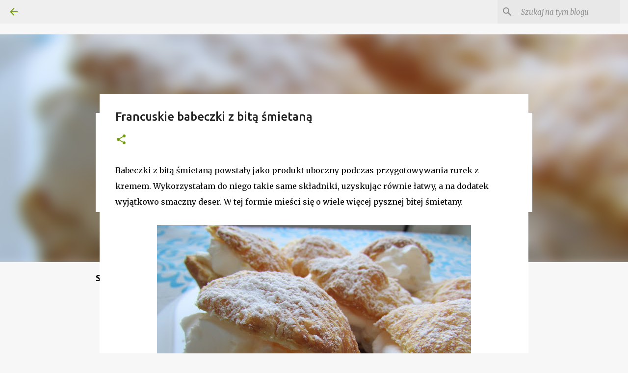

--- FILE ---
content_type: text/html; charset=utf-8
request_url: https://www.google.com/recaptcha/api2/aframe
body_size: 269
content:
<!DOCTYPE HTML><html><head><meta http-equiv="content-type" content="text/html; charset=UTF-8"></head><body><script nonce="HAXuQO6VdmjT03Dklg4NMA">/** Anti-fraud and anti-abuse applications only. See google.com/recaptcha */ try{var clients={'sodar':'https://pagead2.googlesyndication.com/pagead/sodar?'};window.addEventListener("message",function(a){try{if(a.source===window.parent){var b=JSON.parse(a.data);var c=clients[b['id']];if(c){var d=document.createElement('img');d.src=c+b['params']+'&rc='+(localStorage.getItem("rc::a")?sessionStorage.getItem("rc::b"):"");window.document.body.appendChild(d);sessionStorage.setItem("rc::e",parseInt(sessionStorage.getItem("rc::e")||0)+1);localStorage.setItem("rc::h",'1769554436603');}}}catch(b){}});window.parent.postMessage("_grecaptcha_ready", "*");}catch(b){}</script></body></html>